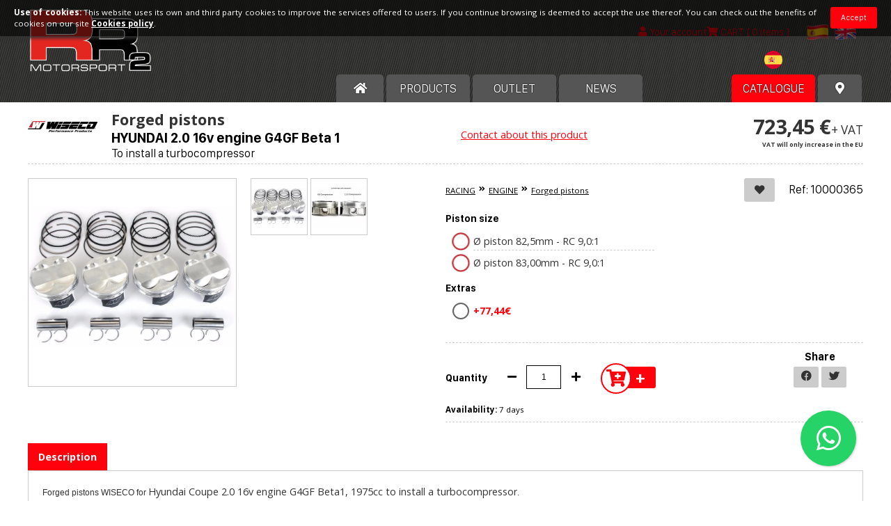

--- FILE ---
content_type: text/html; charset=UTF-8
request_url: https://racingfuel.es/forged-pistons-hyundai-20-16v-engine-g4gf-beta-1-to-install-a-turbocompressor?lang=en
body_size: 10460
content:
<!DOCTYPE HTML>
<html lang="en">
<head>
	<meta http-equiv="Content-Type" content="text/html; charset=utf-8"/>


	<link rel="apple-touch-icon" sizes="180x180" href="/apple-touch-icon.png?v=1"/>
	<link rel="icon" type="image/png" sizes="32x32" href="/favicon-32x32.png?v=1"/>
	<link rel="icon" type="image/png" sizes="16x16" href="/favicon-16x16.png?v=1"/>
	<link rel="manifest" href="/site.webmanifest"/>
	<meta name="msapplication-TileColor" content="#da532c"/>
	<meta name="theme-color" content="#ffffff"/>
    <link type="text/css" rel="stylesheet" href="https://racingfuel.es/assets/bootstrap/bootstrap.min.css" media="all"/>

    <script type="text/javascript" src="https://racingfuel.es/assets/bootstrap/bootstrap.bundle.min.js"></script>
    <link href="https://fonts.googleapis.com/css2?family=Open+Sans:ital,wght@0,300;0,400;0,700;1,400&display=swap" rel="stylesheet"/>

	<link type="text/css" rel="stylesheet" href="https://racingfuel.es/assets/fontawesome/css/all.css?v=2" media="all"/>
	<link type="text/css" rel="stylesheet" href="https://racingfuel.es/css/styles.css?v=1769309473" media="all"/>
	<link type="text/css" rel="stylesheet" href="https://racingfuel.es/css/updwOverlay.css?v=1769309473" media="all"/>
	<link type="text/css" rel="stylesheet" href="https://racingfuel.es/assets/select2/css/select2.min.css"/>

	<!-- Global site tag (gtag.js) - Google Analytics -->
<script async src="https://www.googletagmanager.com/gtag/js?id=UA-115319078-1"></script>
<script>
  window.dataLayer = window.dataLayer || [];
  function gtag(){dataLayer.push(arguments);}
  gtag('js', new Date());

  gtag('config', 'UA-115319078-1');
</script>

	<script type="text/javascript" src="//ajax.googleapis.com/ajax/libs/jquery/1.11.2/jquery.min.js"></script>


	<link rel="stylesheet" type="text/css" href="https://racingfuel.es/assets/slick/slick.css"/>
	<link rel="stylesheet" type="text/css" href="https://racingfuel.es/assets/slick/slick-theme.css"/>
	<script type="text/javascript" src="https://racingfuel.es/assets/slick/slick.min.js"></script>

	<script type="text/javascript" src="https://racingfuel.es/assets/jquery.easing.1.3.js"></script>

	<script type="text/javascript" src="https://racingfuel.es/assets/inputNumber.js"></script>


	<script type="text/javascript" src="https://racingfuel.es/assets/select2/js/select2.min.js"></script>

	<link rel="stylesheet" href="https://racingfuel.es/assets/prettyPhoto/css/prettyPhoto.css" type="text/css" media="screen" charset="utf-8"/>
	<script src="https://racingfuel.es/assets/prettyPhoto/js/jquery.prettyPhoto.js" type="text/javascript"></script>

	<script type="text/javascript" src="https://racingfuel.es/assets/serialize.js"></script>

	<script type="text/javascript" src="https://racingfuel.es/js/updwOverlay.js?v=1769309473"></script>

	<script type="text/javascript" src="https://racingfuel.es/assets/jquery.mobile-events.min.js"></script>

	<script type="text/javascript" src="https://racingfuel.es/js/scripts.js?v=1769309473"></script>
	<script type="text/javascript" src="https://racingfuel.es/cart/carrito.js?v=1769309473"></script>

	<script type="text/javascript" src="https://racingfuel.es/cookies/cookies.js?v=1769309473"></script>

    <link href="https://racingfuel.es/assets/flagstrap/dist/css/flags.css" rel="stylesheet">
    <script src="https://racingfuel.es/assets/flagstrap/dist/js/jquery.flagstrap.js"></script>

	<meta name="viewport" content="width=device-width">


	<script type="text/javascript">
		window.fbAsyncInit = function () {
			FB.init({
				appId: '553293128143603',
				xfbml: true,
				version: 'v2.10'
			});
			FB.AppEvents.logPageView();
		};

		(function (d, s, id) {
			var js, fjs = d.getElementsByTagName(s)[0];
			if (d.getElementById(id)) {
				return;
			}
			js = d.createElement(s);
			js.id = id;
			js.src = "//connect.facebook.net/es_ES/sdk.js";
			fjs.parentNode.insertBefore(js, fjs);
		}(document, 'script', 'facebook-jssdk'));
	</script>



<title>Forged pistons for Hyundai Coupe 4GGF  - RR2 Motorsport especialistas en recambios y combustibles de competición</title>

<meta name="title" content="Forged pistons for Hyundai Coupe 4GGF "/>
<meta name="keywords" content="forged pistons HYUNDAI coupe turbo, competition pistons HYUNDAI coupe turbo, high performance pistons HYUNDAI coupe turbo, motorsport pistons HYUNDAI coupe turbo  "/>
<meta name="description" content="Forged pistones to install on Hyundai coupe 2.0 16v engine type beta "/>

<meta property="og:title" content="Forged pistons for Hyundai Coupe 4GGF "/>
<meta property="og:type" content="website"/>
<meta property="og:url" content="https://racingfuel.es/"/>
<meta property="og:image" content="https://racingfuel.es/images/productos/b_add-629-1588085436.webp"/>
<meta property="og:site_name" content="RR2 Motorsport"/>
<meta property="og:description" content="Forged pistones to install on Hyundai coupe 2.0 16v engine type beta "/>

<script type="text/javascript">
	$(function () {

		var IVA = '<span class="iva">' + $('.iva').html() + '</span>';

		if ($('.dist-price').length > 0) {
			var tuPrecio = '<div><span class="dist-price">' + $('.dist-price').html() + '</span></div>';
		}

		$('#var').on('change', function () {

			var precioDistHTML = '';

			var precio1 = parseFloat($(this).parents('.btninp-cont').find('.selected').data('precio1'));
			var precio2 = parseFloat($(this).parents('.btninp-cont').find('.selected').data('precio2'));

			if (precio1 == 0) {

				$('.prod-price').html('');
				$('.add-cart').hide();

			} else {

				var precioDist = parseFloat($(this).parents('.btninp-cont').find('.selected').data('precio_dist'));

				if (typeof precioDist !== 'undefined' && typeof tuPrecio !== 'undefined') {
					var obj = $(tuPrecio);
					obj.find('.dist-price-num').html(comma(precioDist.toFixed(2)) + ' €');
					precioDistHTML = obj.html() + IVA;
				}

				$('.prod-price').html('' +

					((precio2 > 0 && precio2 < precio1) ? '<span class="tachado">' + comma(precio1.toFixed(2)) + ' €</span>' + comma(precio2.toFixed(2)) + ' €' : comma(precio1.toFixed(2)) + ' €') +
					IVA +
					precioDistHTML +
					'');
				$('.add-cart').show();

			}

		});

		$('.consulta').on('click', function (e) {
			e.preventDefault();

			showOverlay({id: $(this).data('id')}, 'window_consulta.php');

		});

	});
</script>

</head>

<body id="producto">


<div class="pagina">

	
<header>

	
	<div class="cont">

					<h2 id="logo"><a href="https://racingfuel.es/"><img src="https://racingfuel.es/images/logo.webp" alt="RR2 MOTORSPORT, SL "/></a></h2>
		
		<div class="header-top">

			<div id="languages">

				
				<span><a href="pistones-forjados-hyundai-20-16v-motor-g4gf-beta-1-para-instalar-turbocompresor?lang=es"><img src="https://racingfuel.es/images/langs/lang-es.webp" alt="Español"/></a></span>
				<span class="is-lang"><a href="forged-pistons-hyundai-20-16v-engine-g4gf-beta-1-to-install-a-turbocompressor?lang=en"><img src="https://racingfuel.es/images/langs/lang-en.webp" alt="English"/></a></span>
			</div>

			<div class="search-mini mob">

				<a href="#" id="open-search">

					<i id="cart-icon" class="fas fa-search"></i>

				</a>

			</div>


			
				<div class="login-mini">

					<a href="https://racingfuel.es/login-sign-up">

						<i id="login-icon" class="fa fa-user"></i>

						<span id="login-title">Your account</span>

					</a>

				</div>

			

			
				<div class="cart-mini desp-parent">

					<a href="#" class="desplega">

						<i id="cart-icon" class="fa fa-shopping-cart"></i>

						<!-- <img src="images/shopping.png" alt="cesta de la compra" id="cart-icon" /> -->

						<span id="cart-title">CART</span>

						<span class="cart-cuantos">[
                    0 items                ]</span>

					</a>

					<div class="desplegable cart-list" data-singular="item" data-plural="items">
						<ul>
	
		<li><p>Empty cart</p></li>

	</ul>					</div>

				</div>
			


		</div>

		<div class="header-bottom">
            <div class="row ">
                <div id="country" class="offset-sm-9 col-sm-3 col-xs-4 offset-xs-4 float-end">
                    

                    <select  id="countries" style="border: 1px solid #fff;background-color: transparent;">
                                                    <option value="AF" data-id="1" style=""  >Afghanistan</option>
                                                        <option value="AL" data-id="2" style=""  >Albania</option>
                                                        <option value="DZ" data-id="3" style=""  >Algeria</option>
                                                        <option value="DS" data-id="4" style=""  >American Samoa</option>
                                                        <option value="AD" data-id="5" style=""  >Andorra</option>
                                                        <option value="AO" data-id="6" style=""  >Angola</option>
                                                        <option value="AI" data-id="7" style=""  >Anguilla</option>
                                                        <option value="AQ" data-id="8" style=""  >Antarctica</option>
                                                        <option value="AG" data-id="9" style=""  >Antigua and Barbuda</option>
                                                        <option value="AR" data-id="10" style=""  >Argentina</option>
                                                        <option value="AM" data-id="11" style=""  >Armenia</option>
                                                        <option value="AW" data-id="12" style=""  >Aruba</option>
                                                        <option value="AU" data-id="13" style=""  >Australia</option>
                                                        <option value="AT" data-id="14" style=""  >Austria</option>
                                                        <option value="AZ" data-id="15" style=""  >Azerbaijan</option>
                                                        <option value="BS" data-id="16" style=""  >Bahamas</option>
                                                        <option value="BH" data-id="17" style=""  >Bahrain</option>
                                                        <option value="BD" data-id="18" style=""  >Bangladesh</option>
                                                        <option value="BB" data-id="19" style=""  >Barbados</option>
                                                        <option value="BY" data-id="20" style=""  >Belarus</option>
                                                        <option value="BE" data-id="21" style=""  >Belgium</option>
                                                        <option value="BZ" data-id="22" style=""  >Belize</option>
                                                        <option value="BJ" data-id="23" style=""  >Benin</option>
                                                        <option value="BM" data-id="24" style=""  >Bermuda</option>
                                                        <option value="BT" data-id="25" style=""  >Bhutan</option>
                                                        <option value="BO" data-id="26" style=""  >Bolivia</option>
                                                        <option value="BA" data-id="27" style=""  >Bosnia and Herzegovina</option>
                                                        <option value="BW" data-id="28" style=""  >Botswana</option>
                                                        <option value="BV" data-id="29" style=""  >Bouvet Island</option>
                                                        <option value="BR" data-id="30" style=""  >Brazil</option>
                                                        <option value="IO" data-id="31" style=""  >British Indian Ocean Territory</option>
                                                        <option value="BN" data-id="32" style=""  >Brunei Darussalam</option>
                                                        <option value="BG" data-id="33" style=""  >Bulgaria</option>
                                                        <option value="BF" data-id="34" style=""  >Burkina Faso</option>
                                                        <option value="BI" data-id="35" style=""  >Burundi</option>
                                                        <option value="KH" data-id="36" style=""  >Cambodia</option>
                                                        <option value="CM" data-id="37" style=""  >Cameroon</option>
                                                        <option value="CA" data-id="38" style=""  >Canada</option>
                                                        <option value="CV" data-id="39" style=""  >Cape Verde</option>
                                                        <option value="KY" data-id="40" style=""  >Cayman Islands</option>
                                                        <option value="CF" data-id="41" style=""  >Central African Republic</option>
                                                        <option value="TD" data-id="42" style=""  >Chad</option>
                                                        <option value="CL" data-id="43" style=""  >Chile</option>
                                                        <option value="CN" data-id="44" style=""  >China</option>
                                                        <option value="CX" data-id="45" style=""  >Christmas Island</option>
                                                        <option value="CC" data-id="46" style=""  >Cocos (Keeling) Islands</option>
                                                        <option value="CO" data-id="47" style=""  >Colombia</option>
                                                        <option value="KM" data-id="48" style=""  >Comoros</option>
                                                        <option value="CG" data-id="49" style=""  >Congo</option>
                                                        <option value="CK" data-id="50" style=""  >Cook Islands</option>
                                                        <option value="CR" data-id="51" style=""  >Costa Rica</option>
                                                        <option value="HR" data-id="52" style=""  >Croatia (Hrvatska)</option>
                                                        <option value="CU" data-id="53" style=""  >Cuba</option>
                                                        <option value="CY" data-id="54" style=""  >Cyprus</option>
                                                        <option value="CZ" data-id="55" style=""  >Czech Republic</option>
                                                        <option value="DK" data-id="56" style=""  >Denmark</option>
                                                        <option value="DJ" data-id="57" style=""  >Djibouti</option>
                                                        <option value="DM" data-id="58" style=""  >Dominica</option>
                                                        <option value="DO" data-id="59" style=""  >Dominican Republic</option>
                                                        <option value="TP" data-id="60" style=""  >East Timor</option>
                                                        <option value="EC" data-id="61" style=""  >Ecuador</option>
                                                        <option value="EG" data-id="62" style=""  >Egypt</option>
                                                        <option value="SV" data-id="63" style=""  >El Salvador</option>
                                                        <option value="GQ" data-id="64" style=""  >Equatorial Guinea</option>
                                                        <option value="ER" data-id="65" style=""  >Eritrea</option>
                                                        <option value="EE" data-id="66" style=""  >Estonia</option>
                                                        <option value="ET" data-id="67" style=""  >Ethiopia</option>
                                                        <option value="FK" data-id="68" style=""  >Falkland Islands (Malvinas)</option>
                                                        <option value="FO" data-id="69" style=""  >Faroe Islands</option>
                                                        <option value="FJ" data-id="70" style=""  >Fiji</option>
                                                        <option value="FI" data-id="71" style=""  >Finland</option>
                                                        <option value="FR" data-id="72" style=""  >France</option>
                                                        <option value="FX" data-id="73" style=""  >France, Metropolitan</option>
                                                        <option value="GF" data-id="74" style=""  >French Guiana</option>
                                                        <option value="PF" data-id="75" style=""  >French Polynesia</option>
                                                        <option value="TF" data-id="76" style=""  >French Southern Territories</option>
                                                        <option value="GA" data-id="77" style=""  >Gabon</option>
                                                        <option value="GM" data-id="78" style=""  >Gambia</option>
                                                        <option value="GE" data-id="79" style=""  >Georgia</option>
                                                        <option value="DE" data-id="80" style=""  >Germany</option>
                                                        <option value="GH" data-id="81" style=""  >Ghana</option>
                                                        <option value="GI" data-id="82" style=""  >Gibraltar</option>
                                                        <option value="GK" data-id="83" style=""  >Guernsey</option>
                                                        <option value="GR" data-id="84" style=""  >Greece</option>
                                                        <option value="GL" data-id="85" style=""  >Greenland</option>
                                                        <option value="GD" data-id="86" style=""  >Grenada</option>
                                                        <option value="GP" data-id="87" style=""  >Guadeloupe</option>
                                                        <option value="GU" data-id="88" style=""  >Guam</option>
                                                        <option value="GT" data-id="89" style=""  >Guatemala</option>
                                                        <option value="GN" data-id="90" style=""  >Guinea</option>
                                                        <option value="GW" data-id="91" style=""  >Guinea-Bissau</option>
                                                        <option value="GY" data-id="92" style=""  >Guyana</option>
                                                        <option value="HT" data-id="93" style=""  >Haiti</option>
                                                        <option value="HM" data-id="94" style=""  >Heard and Mc Donald Islands</option>
                                                        <option value="HN" data-id="95" style=""  >Honduras</option>
                                                        <option value="HK" data-id="96" style=""  >Hong Kong</option>
                                                        <option value="HU" data-id="97" style=""  >Hungary</option>
                                                        <option value="IS" data-id="98" style=""  >Iceland</option>
                                                        <option value="IN" data-id="99" style=""  >India</option>
                                                        <option value="IM" data-id="100" style=""  >Isle of Man</option>
                                                        <option value="ID" data-id="101" style=""  >Indonesia</option>
                                                        <option value="IR" data-id="102" style=""  >Iran (Islamic Republic of)</option>
                                                        <option value="IQ" data-id="103" style=""  >Iraq</option>
                                                        <option value="IE" data-id="104" style=""  >Ireland</option>
                                                        <option value="IL" data-id="105" style=""  >Israel</option>
                                                        <option value="IT" data-id="106" style=""  >Italy</option>
                                                        <option value="CI" data-id="107" style=""  >Ivory Coast</option>
                                                        <option value="JE" data-id="108" style=""  >Jersey</option>
                                                        <option value="JM" data-id="109" style=""  >Jamaica</option>
                                                        <option value="JP" data-id="110" style=""  >Japan</option>
                                                        <option value="JO" data-id="111" style=""  >Jordan</option>
                                                        <option value="KZ" data-id="112" style=""  >Kazakhstan</option>
                                                        <option value="KE" data-id="113" style=""  >Kenya</option>
                                                        <option value="KI" data-id="114" style=""  >Kiribati</option>
                                                        <option value="KP" data-id="115" style=""  >Korea, Democratic People's Republic of</option>
                                                        <option value="KR" data-id="116" style=""  >Korea, Republic of</option>
                                                        <option value="XK" data-id="117" style=""  >Kosovo</option>
                                                        <option value="KW" data-id="118" style=""  >Kuwait</option>
                                                        <option value="KG" data-id="119" style=""  >Kyrgyzstan</option>
                                                        <option value="LA" data-id="120" style=""  >Lao People's Democratic Republic</option>
                                                        <option value="LV" data-id="121" style=""  >Latvia</option>
                                                        <option value="LB" data-id="122" style=""  >Lebanon</option>
                                                        <option value="LS" data-id="123" style=""  >Lesotho</option>
                                                        <option value="LR" data-id="124" style=""  >Liberia</option>
                                                        <option value="LY" data-id="125" style=""  >Libyan Arab Jamahiriya</option>
                                                        <option value="LI" data-id="126" style=""  >Liechtenstein</option>
                                                        <option value="LT" data-id="127" style=""  >Lithuania</option>
                                                        <option value="LU" data-id="128" style=""  >Luxembourg</option>
                                                        <option value="MO" data-id="129" style=""  >Macau</option>
                                                        <option value="MK" data-id="130" style=""  >Macedonia</option>
                                                        <option value="MG" data-id="131" style=""  >Madagascar</option>
                                                        <option value="MW" data-id="132" style=""  >Malawi</option>
                                                        <option value="MY" data-id="133" style=""  >Malaysia</option>
                                                        <option value="MV" data-id="134" style=""  >Maldives</option>
                                                        <option value="ML" data-id="135" style=""  >Mali</option>
                                                        <option value="MT" data-id="136" style=""  >Malta</option>
                                                        <option value="MH" data-id="137" style=""  >Marshall Islands</option>
                                                        <option value="MQ" data-id="138" style=""  >Martinique</option>
                                                        <option value="MR" data-id="139" style=""  >Mauritania</option>
                                                        <option value="MU" data-id="140" style=""  >Mauritius</option>
                                                        <option value="TY" data-id="141" style=""  >Mayotte</option>
                                                        <option value="MX" data-id="142" style=""  >Mexico</option>
                                                        <option value="FM" data-id="143" style=""  >Micronesia, Federated States of</option>
                                                        <option value="MD" data-id="144" style=""  >Moldova, Republic of</option>
                                                        <option value="MC" data-id="145" style=""  >Monaco</option>
                                                        <option value="MN" data-id="146" style=""  >Mongolia</option>
                                                        <option value="ME" data-id="147" style=""  >Montenegro</option>
                                                        <option value="MS" data-id="148" style=""  >Montserrat</option>
                                                        <option value="MA" data-id="149" style=""  >Morocco</option>
                                                        <option value="MZ" data-id="150" style=""  >Mozambique</option>
                                                        <option value="MM" data-id="151" style=""  >Myanmar</option>
                                                        <option value="NA" data-id="152" style=""  >Namibia</option>
                                                        <option value="NR" data-id="153" style=""  >Nauru</option>
                                                        <option value="NP" data-id="154" style=""  >Nepal</option>
                                                        <option value="NL" data-id="155" style=""  >Netherlands</option>
                                                        <option value="AN" data-id="156" style=""  >Netherlands Antilles</option>
                                                        <option value="NC" data-id="157" style=""  >New Caledonia</option>
                                                        <option value="NZ" data-id="158" style=""  >New Zealand</option>
                                                        <option value="NI" data-id="159" style=""  >Nicaragua</option>
                                                        <option value="NE" data-id="160" style=""  >Niger</option>
                                                        <option value="NG" data-id="161" style=""  >Nigeria</option>
                                                        <option value="NU" data-id="162" style=""  >Niue</option>
                                                        <option value="NF" data-id="163" style=""  >Norfolk Island</option>
                                                        <option value="MP" data-id="164" style=""  >Northern Mariana Islands</option>
                                                        <option value="NO" data-id="165" style=""  >Norway</option>
                                                        <option value="OM" data-id="166" style=""  >Oman</option>
                                                        <option value="PK" data-id="167" style=""  >Pakistan</option>
                                                        <option value="PW" data-id="168" style=""  >Palau</option>
                                                        <option value="PS" data-id="169" style=""  >Palestine</option>
                                                        <option value="PA" data-id="170" style=""  >Panama</option>
                                                        <option value="PG" data-id="171" style=""  >Papua New Guinea</option>
                                                        <option value="PY" data-id="172" style=""  >Paraguay</option>
                                                        <option value="PE" data-id="173" style=""  >Peru</option>
                                                        <option value="PH" data-id="174" style=""  >Philippines</option>
                                                        <option value="PN" data-id="175" style=""  >Pitcairn</option>
                                                        <option value="PL" data-id="176" style=""  >Poland</option>
                                                        <option value="PT" data-id="177" style=""  >Portugal</option>
                                                        <option value="PR" data-id="178" style=""  >Puerto Rico</option>
                                                        <option value="QA" data-id="179" style=""  >Qatar</option>
                                                        <option value="RE" data-id="180" style=""  >Reunion</option>
                                                        <option value="RO" data-id="181" style=""  >Romania</option>
                                                        <option value="RU" data-id="182" style=""  >Russian Federation</option>
                                                        <option value="RW" data-id="183" style=""  >Rwanda</option>
                                                        <option value="KN" data-id="184" style=""  >Saint Kitts and Nevis</option>
                                                        <option value="LC" data-id="185" style=""  >Saint Lucia</option>
                                                        <option value="VC" data-id="186" style=""  >Saint Vincent and the Grenadines</option>
                                                        <option value="WS" data-id="187" style=""  >Samoa</option>
                                                        <option value="SM" data-id="188" style=""  >San Marino</option>
                                                        <option value="ST" data-id="189" style=""  >Sao Tome and Principe</option>
                                                        <option value="SA" data-id="190" style=""  >Saudi Arabia</option>
                                                        <option value="SN" data-id="191" style=""  >Senegal</option>
                                                        <option value="RS" data-id="192" style=""  >Serbia</option>
                                                        <option value="SC" data-id="193" style=""  >Seychelles</option>
                                                        <option value="SL" data-id="194" style=""  >Sierra Leone</option>
                                                        <option value="SG" data-id="195" style=""  >Singapore</option>
                                                        <option value="SK" data-id="196" style=""  >Slovakia</option>
                                                        <option value="SI" data-id="197" style=""  >Slovenia</option>
                                                        <option value="SB" data-id="198" style=""  >Solomon Islands</option>
                                                        <option value="SO" data-id="199" style=""  >Somalia</option>
                                                        <option value="ZA" data-id="200" style=""  >South Africa</option>
                                                        <option value="GS" data-id="201" style=""  >South Georgia South Sandwich Islands</option>
                                                        <option value="ES" data-id="202" style=" color:#FFF !important"  selected >Spain</option>
                                                        <option value="LK" data-id="203" style=""  >Sri Lanka</option>
                                                        <option value="SH" data-id="204" style=""  >St. Helena</option>
                                                        <option value="PM" data-id="205" style=""  >St. Pierre and Miquelon</option>
                                                        <option value="SD" data-id="206" style=""  >Sudan</option>
                                                        <option value="SR" data-id="207" style=""  >Suriname</option>
                                                        <option value="SJ" data-id="208" style=""  >Svalbard and Jan Mayen Islands</option>
                                                        <option value="SZ" data-id="209" style=""  >Swaziland</option>
                                                        <option value="SE" data-id="210" style=""  >Sweden</option>
                                                        <option value="CH" data-id="211" style=""  >Switzerland</option>
                                                        <option value="SY" data-id="212" style=""  >Syrian Arab Republic</option>
                                                        <option value="TW" data-id="213" style=""  >Taiwan</option>
                                                        <option value="TJ" data-id="214" style=""  >Tajikistan</option>
                                                        <option value="TZ" data-id="215" style=""  >Tanzania, United Republic of</option>
                                                        <option value="TH" data-id="216" style=""  >Thailand</option>
                                                        <option value="TG" data-id="217" style=""  >Togo</option>
                                                        <option value="TK" data-id="218" style=""  >Tokelau</option>
                                                        <option value="TO" data-id="219" style=""  >Tonga</option>
                                                        <option value="TT" data-id="220" style=""  >Trinidad and Tobago</option>
                                                        <option value="TN" data-id="221" style=""  >Tunisia</option>
                                                        <option value="TR" data-id="222" style=""  >Turkey</option>
                                                        <option value="TM" data-id="223" style=""  >Turkmenistan</option>
                                                        <option value="TC" data-id="224" style=""  >Turks and Caicos Islands</option>
                                                        <option value="TV" data-id="225" style=""  >Tuvalu</option>
                                                        <option value="UG" data-id="226" style=""  >Uganda</option>
                                                        <option value="UA" data-id="227" style=""  >Ukraine</option>
                                                        <option value="AE" data-id="228" style=""  >United Arab Emirates</option>
                                                        <option value="GB" data-id="229" style=""  >United Kingdom</option>
                                                        <option value="US" data-id="230" style=""  >United States</option>
                                                        <option value="UM" data-id="231" style=""  >United States minor outlying islands</option>
                                                        <option value="UY" data-id="232" style=""  >Uruguay</option>
                                                        <option value="UZ" data-id="233" style=""  >Uzbekistan</option>
                                                        <option value="VU" data-id="234" style=""  >Vanuatu</option>
                                                        <option value="VA" data-id="235" style=""  >Vatican City State</option>
                                                        <option value="VE" data-id="236" style=""  >Venezuela</option>
                                                        <option value="VN" data-id="237" style=""  >Vietnam</option>
                                                        <option value="VG" data-id="238" style=""  >Virgin Islands (British)</option>
                                                        <option value="VI" data-id="239" style=""  >Virgin Islands (U.S.)</option>
                                                        <option value="WF" data-id="240" style=""  >Wallis and Futuna Islands</option>
                                                        <option value="EH" data-id="241" style=""  >Western Sahara</option>
                                                        <option value="YE" data-id="242" style=""  >Yemen</option>
                                                        <option value="YU" data-id="243" style=""  >Yugoslavia</option>
                                                        <option value="ZR" data-id="244" style=""  >Zaire</option>
                                                        <option value="ZM" data-id="245" style=""  >Zambia</option>
                                                        <option value="ZW" data-id="246" style=""  >Zimbabwe</option>
                            
                    </select>


                    <script>
                        function format(item) {
                            if (!item.id) {
                                return item.text;
                            }
                            var countryUrl = "https://hatscripts.github.io/circle-flags/flags/";
                            var url = countryUrl;
                            var img = $("<img>", {
                                class: "img-flag",
                                width: 26,
                                src: url + item.element.value.toLowerCase() + ".svg"
                            });
                            var span = $("<span>", {
                                text: " " + item.text
                            });
                            span.prepend(img);
                            return span;
                        }

                        $(document).ready(function() {
                            $("#countries").select2({
                                theme: "themes-dark",
                                templateResult: function(item) {
                                    return format(item);
                                },
                                templateSelection: function(item) {
                                    return format(item);
                                },
                            });
                            $('#countries').on('change', function() {
                                var idCountry = $("#countries option:selected").data('id');
                                $.ajax({
                                    type: "GET",
                                    dataType: "json",
                                    url: "funciones/CountrySelect.php?countryId=" + idCountry,
                                }).done(function (res) {
                                    if(res === true){
                                        location.reload();
                                    }
                                });
                            })
                        });

                    </script>
                </div>
            </div>

			<nav id="menu">
				<ul class="screen">

					<li class="screen home-li">
						<a href="https://racingfuel.es/">
							<i class="fa fa-home"></i>
						</a>
					</li>

										<li>
						<a href="https://racingfuel.es/products">
							Products						</a>
					</li>

										<li class="outlet">
						<a href="https://racingfuel.es/products/find/outlet/1">
							OUTLET						</a>
					</li>

										<li class="noticias">
						<a href="https://racingfuel.es/news">
							News						</a>
					</li>

										<li class="noticias">
						<a href="https://racingfuel.es/url-n69">
													</a>
					</li>

					<li class="red-item">
						<a href="https://racingfuel.es/catalogo/">
							Catalogue						</a>
					</li>

					<!-- CATÁLOGO -->
					
					<!-- FIN CATÁLOGO -->

					
										<li class="distribuidores-nav">
						<a href="https://racingfuel.es/rr2-motorsport-authorized-centers">
							<i class="fas fa-map-marker-alt"></i>
						</a>
					</li>

				</ul>

				<ul class="second-menu mob">

										<li>
						<a href="https://racingfuel.es/products">
							Products						</a>
					</li>

										<li class="outlet">
						<a href="https://racingfuel.es/products/find/outlet/1">
							OUTLET						</a>
					</li>

										<li class="noticias">
						<a href="https://racingfuel.es/news">
							News						</a>
					</li>

										<li class="noticias">
						<a href="https://racingfuel.es/url-n69">
													</a>
					</li>

					<li class="red-item">
						<a href="https://racingfuel.es/catalogo/">
							Catalogue						</a>
					</li>

					<!-- CATÁLOGO -->
										<!-- FIN CATÁLOGO -->

					
										<li class="distribuidores-nav">
						<a href="https://racingfuel.es/rr2-motorsport-authorized-centers">
							<i class="fas fa-map-marker-alt"></i>
						</a>
					</li>
				</ul>

				<div class="clear"></div>
			</nav>

		</div>

		<div id="menu-fixed">

			<a href="./"><img class="top-menu-logo" src="https://racingfuel.es/images/logo_mob.webp" alt="RR2 Motorsport"/></a>

			<span id="menu-tit"></span>

			<div class="select-menu">
				<a href="#" class="fa-stack fa-lg">
					<i class="fa fa-bars fa-stack-1x open-icon"></i>
					<i class="fa fa-times fa-stack-1x close-icon"></i>
				</a>
			</div>

			<nav class="menu">

				<a href="./"><img class="menu-logo" src="https://racingfuel.es/images/logo_black.webp" alt="RR2 Motorsport"/></a>

				<ul>
					<li>
						<a href="https://racingfuel.es/">
							HOME
						</a>
					</li>

										<li>
						<a href="https://racingfuel.es/products">
							Products						</a>
					</li>


										<li class="outlet">
						<a href="https://racingfuel.es/products/find/outlet/1">
							OUTLET						</a>
					</li>


					<li class="red-item">
						<a href="https://racingfuel.es/catalogo/">
							Catalogue						</a>
					</li>
					
					<!-- CATÁLOGO -->
										<!-- FIN CATÁLOGO -->

										<li>
						<a href="https://racingfuel.es/news">
							News						</a>
					</li>

										<li class="noticias">
						<a href="https://racingfuel.es/url-n69">
													</a>
					</li>

				</ul>

				<div class="languages">

					
					<span><a href="pistones-forjados-hyundai-20-16v-motor-g4gf-beta-1-para-instalar-turbocompresor?lang=es"><img src="https://racingfuel.es/images/langs/lang-es.webp" alt="Español"/></a></span>
					<span class="is-lang"><a href="forged-pistons-hyundai-20-16v-engine-g4gf-beta-1-to-install-a-turbocompressor?lang=en"><img src="https://racingfuel.es/images/langs/lang-en.webp" alt="English"/></a></span>
				</div>

			</nav>


		</div>

		<div class="clear"></div>

	</div>

</header>
	<section id="content" class="cont">

		<article class="page product">

			
			<div class="page-text">

				
				<div class="prod product-cont">

					<div class="prod-title">

														<div class="prod-logo-cont">
									<img src="https://racingfuel.es/images/productos/logos/s-365-1587825831.webp" alt="" class="prod-logo"/>
								</div>
							
						<div class="title-texts">
															<span class="prod-cat-name">Forged pistons</span>
							
															<h1 class="page-tit title-like"><span>HYUNDAI 2.0 16v engine G4GF Beta 1</span></h1>
																	<h2 class="subtitulo">To install a turbocompressor</h2>
																					</div>

						
						<a href="#" data-id="365" class="consulta">Contact about this product</a>

													<div class="prod-price-cont">

								<p class="prod-price">
																			723,45 €<span class="iva">+ VAT</span>
                                <div class="iva-solo-eu" > VAT will only increase in the EU</div>


										
																	</p>

							</div>
						
					</div>

					<div class="breadcrumb mob">

						<a href="racing">RACING </a><i class="fas fa-angle-double-right"></i><a href="engine">ENGINE</a><i class="fas fa-angle-double-right"></i><a href="forged-pistons">Forged pistons</a>
					</div>

					
						<div class="prod-img-cont">

							<div class="prod-slider">
																	<div class="prod-slide">
										<a class="big" rel="prettyPhoto" href="images/productos/b_add-629-1588085436.webp">
											<img src="https://racingfuel.es/images/productos/b_add-629-1588085436.webp" alt=""/>
										</a>
									</div>
																	<div class="prod-slide">
										<a class="big" rel="prettyPhoto" href="images/productos/b_add-630-1588085438.webp">
											<img src="https://racingfuel.es/images/productos/b_add-630-1588085438.webp" alt=""/>
										</a>
									</div>
															</div>

															<div class="prod-thumbs-slider">
																			<div class="prod-thumb-slide" data-slide_ord="0">
											<img src="https://racingfuel.es/images/productos/s_add-629-1588085436.webp" alt=""/>
										</div>
																			<div class="prod-thumb-slide" data-slide_ord="1">
											<img src="https://racingfuel.es/images/productos/s_add-630-1588085438.webp" alt=""/>
										</div>
																	</div>
							
						</div>

					
					<div class="prod-to-cart">

						<div class="aux-line">

							<div class="breadcrumb screen">

								<a href="racing">RACING </a><i class="fas fa-angle-double-right"></i><a href="engine">ENGINE</a><i class="fas fa-angle-double-right"></i><a href="forged-pistons">Forged pistons</a>
							</div>


															<a href="#" class="button butt-i gray add-fav" data-id="365"><i class="fa fa-heart"></i></a>
							
							<h2 class="ref">Ref: 10000365</h2>

						</div>

						<div class="prod-row">

							<div class="prod-options-cont">

								
									

									<div class="opt-row product-options">
										<h3>Piston size</h3>

										
											<div class="group variaciones-btninp">

												<div class="btninp-cont unselected" data-ownclass="inp-var" data-multi="0">

													<input type="hidden" name="var" id="var" value="" class="btninp-inp"/>

													
														<div class="btninp inp-var" data-id="0" data-precio1="723.45" data-precio2="0">
															<i class="checked fas fa-check"></i>
															<span>Ø piston 82,5mm - RC 9,0:1</span>
														</div>

													
														<div class="btninp inp-var" data-id="1" data-precio1="723.45" data-precio2="0">
															<i class="checked fas fa-check"></i>
															<span>Ø piston 83,00mm - RC 9,0:1</span>
														</div>

													
												</div>

											</div>

																			</div>

								

								
									
								
									<div class="opt-row product-options">

										<h3>Extras</h3>

										<div class="group variaciones-btninp">

											<div class="btninp-cont" data-ownclass="inp-extras" data-multi="0">

												<input id="extras" type="hidden" name="extras" value="" class="btninp-inp"/>

												
													<div class="btninp inp-extras" data-id="0">
														<i class="checked fas fa-check"></i>
														<span>
																																	<em class="extra-price">+77,44€</em>
																																														</span>
													</div>

												
											</div>

										</div>

									</div>

								

							</div>

							<div class="clear"></div>

						</div>


						<div class="sep"></div>


													<div class="last-row">

								
									<div class="unities-div">

										<div class="unidades-row">
											<h3 class="screen">Quantity</h3>
											<h3 class="mob">Qty</h3>
											<input type="number" step="1" value="1" min="1" name="qt" class="qt"/>
										</div>

									</div>

									<div class="to-cart-div">
										<a href="#" class="button big-icon add-cart" data-id="365"><i class="fa fa-cart-plus"></i> +</a>
									</div>

								
								<div class="social-in">
									<h2>Share</h2>
									
									<a href="https://www.facebook.com/share.php?u=https%3A%2F%2Fracingfuel.es%2F" class="share-button fb" onClick="javascript:window.open(this.href,
      '', 'menubar=no,toolbar=no,resizable=yes,scrollbars=yes,height=600,width=600');return false;">
										<i class="fab fa-facebook"></i>
									</a>

									<a href="https://twitter.com/intent/tweet?text=+https%3A%2F%2Fracingfuel.es%2F+%28v%C3%ADa+%40%29" class="share-button tw" onClick="javascript:window.open(this.href,
      '', 'menubar=no,toolbar=no,resizable=yes,scrollbars=yes,height=600,width=600');return false;">
										<i class="fab fa-twitter"></i>
									</a>


								</div>


								<div class="disponibilidad-row">

									<strong>Availability: </strong><span>7 days</span>
								</div>

							</div>

							<div class="sep"></div>
						

					</div>

					<div class="clear"></div>


					<div class="tabs-cont">

													<div class="tab">
								<h2 class="tab-title">Description</h2>
								<div>
									<p><span style="color: rgb(51, 51, 51); font-family: Arial, Helvetica, sans-serif; font-size: 12px; background-color: rgb(255, 255, 255);">Forged pistons WISECO for </span><span background-color:="" font-size:="" style="color: rgb(51, 51, 51); font-family: sans-serif, Arial, Verdana, " trebuchet="">Hyundai Coupe 2.0 16v engine G4GF Beta1, 1975cc&nbsp;to install a&nbsp;turbocompressor</span><span style="color: rgb(51, 51, 51); background-color: rgb(255, 255, 255); font-size: 12px;"><font face="Arial, Helvetica, sans-serif">.</font></span><br />
<span background-color:="" font-size:="" style="color: rgb(51, 51, 51); font-family: sans-serif, Arial, Verdana, " trebuchet=""><span background-color:="" font-size:="" trebuchet="">&nbsp; &nbsp;Comp.Piston height: 31,00mm</span><br background-color:="" font-size:="" trebuchet="" />
<span background-color:="" font-size:="" trebuchet="">&nbsp; &nbsp;Compression relation: 9,0:1</span><br background-color:="" font-size:="" trebuchet="" />
<span background-color:="" font-size:="" trebuchet="">&nbsp; &nbsp;Ø Piston pin: 20mm</span></span></p>

<p><span style="color: rgb(51, 51, 51); font-family: Arial, Helvetica, sans-serif; font-size: 12px; background-color: rgb(255, 255, 255);">World renowned for our work building race winning pistons, Wiseco utilizes experience from a diverse background of the most sophisticated engines in such venues as Formula 1, Indy Racing League (IRL), NHRA Pro Stock, Moto GP, AMA Superbike, AMA Motocross and Supercross to design and manufacture the highest technology pistons available.</span></p>

<p><span style="color: rgb(51, 51, 51); font-family: Arial, Helvetica, sans-serif; font-size: 12px; background-color: rgb(255, 255, 255);">Extensive engineering goes into each Wiseco Automotive part to provide the maximum torque and horsepower ever driver wants. We offer Custom Pistons and Rotating Assemblies for a broad range of applications from the most popular Domestic models to Sport Compact, and Drag only use applications.&nbsp;</span></p>

<p><span style="font-family: Arial, Helvetica, sans-serif; font-size: 12px;">Our Sport Compact pistons are made from dedicated forgings produced in-house to give you a light weight piston with superior strength and optimal design. Being the multivalve piston technology leader, the line features specially designed valve pockets, complex dome and crown shapes, the steel nitride/napier xx rings and optimized skirt profiles. The pistons come standard with our ArmorGlide&reg; coating material for reduced friction and noise, freeing up horsepower.</span></p>

<p><font face="Arial, Helvetica, sans-serif"><span style="font-size: 12px;">The price is a for <strong>complet set </strong>and in all kits include, rings, pins, clip, sealing....etc.&nbsp;</span></font></p>
								</div>
							</div>
						

						
						
						
						
					</div>

				</div>


			</div>


		</article>

		
		
			<section id="idx-menu">

				<div class="idx-mini cuadro-w-4 cuadro-h-1 cuadro-t-5">

					<div class="idx-mini-tit">
						<h2>Related products</h2>
					</div>

					<div class="idx-mini-container">
						<div class="idx-mini-content">
							<div class="sl-cont">

								
			<article class="prod-mini product-cont">
			
			<div class="prod-mini-sl-help">
			
				<div class="prod-mini-sl-titles">
					<h3 class="cat-name">Motor oil</h3>
					<h2 class="prod-name"><span>HIGH VISCOSITY LUBRICANT </span></h2>
					<h3 class="prod-subname">Driven HVL </h3>
				</div>
				<div class="prod-mini-img-cont">
		
					<div class="prod-mini-img"><!--
					
						--><img src="https://racingfuel.es/images/productos/med-1751478053.webp" alt="HIGH VISCOSITY LUBRICANT " /><!--
					--></div>
				
					<div class="prod-mini-desc">
						<p class="prod-mini-price">23,66 €<span class="iva">+ VAT</span></p>
					</div>
				
				</div>
			
				<a href="motor-oil-high-viscosity-lubricant-driven-hvl" class="full"></a>
				</div>
			
			</article>
			<article class="prod-mini product-cont">
			
			<div class="prod-mini-sl-help">
			
				<div class="prod-mini-sl-titles">
					<h3 class="cat-name">Motor oil</h3>
					<h2 class="prod-name"><span>DRIVEN BR BREAK-IN </span></h2>
					<h3 class="prod-subname">Petroleum oil high zinc content </h3>
				</div>
				<div class="prod-mini-img-cont">
		
					<div class="prod-mini-img"><!--
					
						--><img src="https://racingfuel.es/images/productos/m_add-652-1588085452.webp" alt="DRIVEN BR BREAK-IN " /><!--
					--></div>
				
					<div class="prod-mini-desc">
						<p class="prod-mini-price">18,59 €<span class="iva">+ VAT</span></p>
					</div>
				
				</div>
			
				<a href="motor-oil-driven-br-break-in-petroleum-oil-high-zinc-content" class="full"></a>
				</div>
			
			</article>
			<article class="prod-mini product-cont">
			
			<div class="prod-mini-sl-help">
			
				<div class="prod-mini-sl-titles">
					<h3 class="cat-name">Motor oil</h3>
					<h2 class="prod-name"><span>DRIVEN GP1 10w30 - 10w40</span></h2>
					<h3 class="prod-subname">Racing synthetic motor oil </h3>
				</div>
				<div class="prod-mini-img-cont">
		
					<div class="prod-mini-img"><!--
					
						--><img src="https://racingfuel.es/images/productos/med-1591265042.webp" alt="DRIVEN GP1 10w30 - 10w40" /><!--
					--></div>
				
					<div class="prod-mini-desc">
						<p class="prod-mini-price">18,59 €<span class="iva">+ VAT</span></p>
					</div>
				
				</div>
			
				<a href="motor-oil-driven-gp1-10w30-10w40-racing-synthetic-motor-oil" class="full"></a>
				</div>
			
			</article>
							</div>
						</div>
					</div>

				</div>
			</section>

		
	</section>

	
<footer>

	<div class="foot-top">

		<div class="marcas-tit-cont">

			<div class="cont">

				<div class="social">
					<a href="https://www.facebook.com/RR2motorsport/" target="_blank" class="social-i"><i class="fab fa-facebook-f"></i></a><a href="https://twitter.com/RR2Motorsport" target="_blank" class="social-i"><i class="fab fa-twitter"></i></a><a href="#" target="_blank" class="social-i"><i class="fab fa-instagram"></i></a><a href="#" target="_blank" class="social-i"><i class="fas fa-play"></i></a>				</div>

									<h3>Our brands</h3>
				
			</div>

		</div>

					<div class="marcas-slider-cont">

				<div class="cont">

					<div class="marcas-slider">

						
								<article class="slide">
									<img src="https://racingfuel.es/images/footer/s-1-1588006394.webp" alt=""/>
								</article>

							
								<article class="slide">
									<img src="https://racingfuel.es/images/footer/s-2-1588006395.webp" alt=""/>
								</article>

							
								<article class="slide">
									<img src="https://racingfuel.es/images/footer/s-3-1588006396.webp" alt=""/>
								</article>

							
								<article class="slide">
									<img src="https://racingfuel.es/images/footer/s-4-1588006396.webp" alt=""/>
								</article>

							
								<article class="slide">
									<img src="https://racingfuel.es/images/footer/s-5-1588006397.webp" alt=""/>
								</article>

							
								<article class="slide">
									<img src="https://racingfuel.es/images/footer/s-7-1588006399.webp" alt=""/>
								</article>

							
								<article class="slide">
									<img src="https://racingfuel.es/images/footer/s-8-1588006400.webp" alt=""/>
								</article>

							
								<article class="slide">
									<img src="https://racingfuel.es/images/footer/s-9-1588006401.webp" alt=""/>
								</article>

							
								<article class="slide">
									<img src="https://racingfuel.es/images/footer/s-10-1588006401.webp" alt=""/>
								</article>

							
								<article class="slide">
									<img src="https://racingfuel.es/images/footer/s-11-1588006403.webp" alt=""/>
								</article>

							
								<article class="slide">
									<img src="https://racingfuel.es/images/footer/s-12-1588006404.webp" alt=""/>
								</article>

							
								<article class="slide">
									<img src="https://racingfuel.es/images/footer/s-13-1588006405.webp" alt=""/>
								</article>

							
								<article class="slide">
									<img src="https://racingfuel.es/images/footer/s-15-1588006407.webp" alt=""/>
								</article>

							
								<article class="slide">
									<img src="https://racingfuel.es/images/footer/s-16-1588006407.webp" alt=""/>
								</article>

							
								<article class="slide">
									<img src="https://racingfuel.es/images/footer/s-17-1588006408.webp" alt=""/>
								</article>

							
								<article class="slide">
									<img src="https://racingfuel.es/images/footer/s-18-1588006409.webp" alt=""/>
								</article>

							
								<article class="slide">
									<img src="https://racingfuel.es/images/footer/s-1641972857.webp" alt="Italian RP"/>
								</article>

							
								<article class="slide">
									<img src="https://racingfuel.es/images/footer/s-1662146694.webp" alt="KAAZ"/>
								</article>

							
					</div>

				</div>

			</div>
		
	</div>

	<div class="foot-bottom">

		<div class="cont">

			<div class="three-cont">

				<div class="three">

					<h3>BRAND INFO</h3>

					<ul class="links">


						<li><a href="https://racingfuel.es/about-us">About us</a></li><li><a href="https://racingfuel.es/our-history">Our History</a></li><li><a href="https://racingfuel.es/timetable">Timetable </a></li>
						<li><a href="#" class="open" data-url="contacto_pag.php">Contact us</a></li>


					</ul>

				</div>

				<div class="three">

					<h3>INFORMATION</h3>

					<ul class="links">

						<li><a href="https://racingfuel.es/legal-notice">Legal Notice</a></li><li><a href="https://racingfuel.es/terms-of-use-and-conditions">Terms of use and conditions</a></li><li><a href="https://racingfuel.es/cookies-policy">Cookies policy</a></li><li><a href="https://racingfuel.es/privacy-politicy">Privacy politicy</a></li><li><a href="https://racingfuel.es/returns">Returns</a></li>

					</ul>

				</div>

				<div class="three">

					<h3>PAYMENT METHODS</h3>

					<img src="https://racingfuel.es/images/logos_foot.webp" alt=""/>

				</div>

			</div>

			<div class="footer-buttons">

				
					<div class="foot-distribuidor">
						

						<a href="https://racingfuel.es/distributor-signup" class="button inv" id="alta-dist">Distribuitor SignUp</a>

					</div>

				

				<div class="foot-afiliado">

					
					<a href="https://racingfuel.es/url-n70" class="button inv" id="alta-aff"></a>

				</div>

			</div>

			<div class="foot-newsletter">

				<h3>Subscibe to our newsletter</h3>

				<div class="newsletter-form">
					<form action="#" method="post" id="newsletter-form">
						<fieldset>
							<div class="flex-div">
								<input class="newsletter-input" type="email" name="newsletter_mail" value="" placeholder="your email"/>
								<input class="newsletter-button button" type="submit" name="subscribe" value="Subscibe"/>
								<p>
									<input type="checkbox" name="condiciones" value="1" id="newsletter-conditions"/>
									<a href="terms-of-use-and-conditions">I have read and accept the terms and conditions of use.</a>
								</p>
							</div>
						</fieldset>
					</form>
				</div>

			</div>

		</div>

		<p class="foot-direc">
			<img src="https://racingfuel.es/images/globe.webp" alt="Globo"/> Worldwide Shippin		</p>

	</div>

			<a href="https://api.whatsapp.com/send?phone=+34628838486&text=https%3A%2F%2Fracingfuel.es%2Fforged-pistons-hyundai-20-16v-engine-g4gf-beta-1-to-install-a-turbocompressor%3Flang%3Den%0D%0A%0D%0A&" class="float">

			<i class="fab fa-whatsapp my-float"></i>

		</a>
	
</footer>
</div>

</body>
</html>

--- FILE ---
content_type: text/css
request_url: https://racingfuel.es/css/updwOverlay.css?v=1769309473
body_size: 72
content:
@charset "utf-8";
/* CSS Document */

#updw-overlay {
	width: 100vw;
	height: 100vh;
	overflow: hidden;
	background: rgba(0, 0, 0, 0.8);
	position: fixed;
	left: 0;
	top: 0;
	z-index: 50;
	display: flex;
	flex-flow: row nowrap;
	justify-content: center;
	align-items: center;
	backdrop-filter: blur(5px);
}

#updw-window {
	width: 95vw;
	max-height: 95vh;
	max-width: 800px;
	margin: auto;
	position: relative;
	text-align: left;
	display: flex;
	flex-flow: column nowrap;
	justify-content: flex-start;
	align-items: stretch;
}

#updw-content {
	overflow: auto;
	max-height: 100%;
	flex-grow: 1;
	box-sizing: border-box;
}

#updw-close {
	width: 36px;
	height: 36px;
	background: #4B4B4B;
	position: absolute;
	top: -18px;
	right: -18px;
	border: 2px solid #FFF;
	border-radius: 20px;
	line-height: 36px;
	color: #FFF;
	text-align: center;
	display: block;
	cursor: pointer;
	font-weight: bold;
}

.white {
	background-color: #fff;
}

--- FILE ---
content_type: application/javascript
request_url: https://racingfuel.es/js/scripts.js?v=1769309473
body_size: 5093
content:
// JavaScript Document
Number.prototype.formatMoney = function (c, d, t) {
	var n = this,
		c = isNaN(c = Math.abs(c)) ? 2 : c,
		d = d == undefined ? "," : d,
		t = t == undefined ? "." : t,
		s = n < 0 ? "-" : "",
		i = String(parseInt(n = Math.abs(Number(n) || 0).toFixed(c))),
		j = (j = i.length) > 3 ? j % 3 : 0;
	return s + (j ? i.substr(0, j) + t : "") + i.substr(j).replace(/(\d{3})(?=\d)/g, "$1" + t) + (c ? d + Math.abs(n - i).toFixed(c).slice(2) : "");
};


function comma(value) {

	var val = new Number(value);

	return val.formatMoney(2);

}

function promoSlider() {

	$('.promo-slider').slick({
		autoplay: true,
		autoplaySpeed: 10000,
		prevArrow: '<span class="prev"><i class="fa fa-chevron-left"></i></span>',
		nextArrow: '<span class="next"><i class="fa fa-chevron-right"></i></span>',
		dots: false
	});

}

$(function () {

	$('.slider').slick({
		autoplay: true,
		autoplaySpeed: 5000,
		prevArrow: '<span class="prev-arrow"><i class="fa fa-chevron-left"></i></span>',
		nextArrow: '<span class="next-arrow"><i class="fa fa-chevron-right"></i></span>',
		dots: true,
		fade: true
	});

	if ($('.sl-cont').length > 0) {

		$('.sl-cont').slick({
			prevArrow: '<span class="prev"><i class="fa fa-chevron-left"></i></span>',
			nextArrow: '<span class="next"><i class="fa fa-chevron-right"></i></span>',
			slidesToShow: 3,
			adaptiveHeight: false,
			responsive: [
				{
					breakpoint: 959,
					settings: {
						slidesToShow: 2,
						slidesToScroll: 1
					}
				}
			]
		});
	}

	promoSlider();

	$('.marcas-slider').slick({
		prevArrow: '<span class="prev"><i class="fa fa-chevron-left"></i></span>',
		nextArrow: '<span class="next"><i class="fa fa-chevron-right"></i></span>',
		arrows: false,
		dots: false,
		slidesToShow: 9,
		infinite: true,
		autoplay: true,
		pauseOnHover: false,
		responsive: [
			{
				breakpoint: 959,
				settings: {
					slidesToShow: 3,
					slidesToScroll: 3
				}
			}
		]
	});


	$('.filter, .close-filter').on('click', function (e) {

		e.preventDefault();
		$('.cat-list').toggleClass('opened');

	});


	if ($('.anuncios-slider').length > 0) {

		$('.anuncios-slider').slick({
			autoplay: true,
			autoplaySpeed: 5000,
			arrows: true,
			prevArrow: '<span class="prev-arrow"><i class="fa fa-chevron-left"></i></span>',
			nextArrow: '<span class="next-arrow"><i class="fa fa-chevron-right"></i></span>',
			dots: true,
			slidesToShow: 3,
			slidesToScroll: 1,
			adaptiveHeight: false,
			fade: false,
			infinite: true,
			responsive: [
				{
					breakpoint: 959,
					settings: {
						slidesToShow: 1
					}
				}
			]
		});
	}

	if ($('.prod-slider').length > 0) {

		$('.prod-slider').slick({
			autoplay: false,
			arrows: false,
			prevArrow: '<span class="prev-arrow"><i class="fa fa-chevron-left"></i></span>',
			nextArrow: '<span class="next-arrow"><i class="fa fa-chevron-right"></i></span>',
			dots: false,
			slidesToShow: 1,
			slidesToScroll: 1,
			adaptiveHeight: true,
			fade: true,
			responsive: [
				{
					breakpoint: 959,
					settings: {
						arrows: true,
						fade: false,
						dots: true
					}
				}
			]
		});

		$('.prod-thumb-slide').on('click', function (e) {
			e.preventDefault();

			var ord = $(this).data('slide_ord');

			$('.prod-slider').slick('slickGoTo', ord);

		});


	}

	// $('#menu ul').superfish({cssArrows: false});

	//Desplegar menu movil
	function openMenu() {
		$('#menu-fixed').stop().addClass('opened');
	}

	function closeMenu() {
		$('#menu-fixed').stop().removeClass('opened');
	}

	$('a[rel^=prettyPhoto]').prettyPhoto({social_tools: false});


	$('.select-menu a, #menu-tit').on('click', function (e) {
		e.preventDefault();
		$(this).blur();

		if ($('#menu-fixed').is('.opened')) {
			closeMenu();
		} else {
			openMenu();
		}

	});

	$('#menu-fixed').on('swipeleft', function () {
		closeMenu();
	}).on('swiperight', function () {
		openMenu();
	});

	$('#menu-fixed.opened').on('click', function (e) {
		if (!$(e.target).closest('.menu').length) {
			closeMenu();
		}
	});

	$('#menu-fixed li, #menu-fixed li a').on('click', function (e) {

		var desp = false;

		if (!$(e.target).closest('.submenu a').length) {

			if ($(this).find('.submenu').length > 0) {

				e.preventDefault();
				var $li = $(this);
				var desp = true;

			} else if ($(this).parents('li').find('.submenu').lenth > 0) {

				e.preventDefault();
				var $li = $(this).parents('li');
				var desp = true;

			}

			if (desp && !$li.is('.abierto')) {

				$('.submenu').each(function () {
					$(this).slideUp('fast');
					$(this).parents('li').removeClass('abierto').find('i').addClass('fa-plus').removeClass('fa-minus');
				});

				$li.addClass('abierto');
				$li.find('i').removeClass('fa-plus').addClass('fa-minus');
				$li.find('.submenu').slideDown('fast');

			} else if (desp && $li.is('.abierto')) {

				$li.removeClass('abierto');
				$li.find('i').addClass('fa-plus').removeClass('fa-minus');
				$li.find('.submenu').slideUp('fast');

			}

		}

	});


	//login
	$('.login_submit').on('click', function (e) {

		var form = $(this).parents('form');

		form.find('.error-login').hide();

		e.preventDefault();

		var data = form.serializeObject();

		data['process'] = 'login';

		$.ajax({
			url: '/procesos/usuario.php',
			type: "POST",
			data: data,
			dataType: 'json'
		}).done(function (res) {

			if (!res.success) {

				form.find('.error-login.error-login-' + res.error).show();

			} else {

				document.location.reload(true);

			}

		});

	});

	//signup
	$('.signup_submit').on('click', function (e) {

		var form = $(this).parents('form');

		form.find('.error-signup').hide();

		e.preventDefault();

		var data = form.serializeObject();

		data['process'] = 'signup';

		$.ajax({
			url: '/procesos/usuario.php',
			type: "POST",
			data: data,
			dataType: 'json'
		}).done(function (res) {

			if (!res.success) {

				form.find('.error-signup.error-signup-' + res.error).show();

			} else {

				document.location.reload(true);

			}

		});

	});

	//Desconectar usuario
	$('#logout').on('click', function (e) {
		e.preventDefault();

		$.ajax({
			type: "POST",
			url: "procesos/user_data.php",
			data: {'process': 'logout'},
			dataType: 'json'
		}).done(function () {

			document.location.reload(true);

		});
	});

	//Desconectar afiliado
	$('.logout-af').on('click', function (e) {
		e.preventDefault();

		$.ajax({
			type: "POST",
			url: "procesos/afiliados.php",
			data: {'process': 'logout'},
			dataType: 'json'
		}).done(function () {

			document.location.reload(true);

		});
	});

	$('form').find('.required').each(function () {
		$(this).parents('.group').find('label').append('<span class="required-ast">(*)</span>');
	});

	//Abrir desplegables
	$('.desplegable').slideUp(0);
	$(document).on('click', function (e) {
		if (!$(e.target).closest('a.desplega').length) {
			$('.desplegable').slideUp('fast');
			$('.desplegado').removeClass('desplegado');
		}

	});
	$('a.desplega').on('click', function (e) {
		e.preventDefault();
		$('.desplegable').slideUp('fast');

		var gohref = $(this).data('go');

		if (gohref) {

			document.location.href = gohref;

		} else {

			$(this).parent('.desp-parent').addClass('desplegado').find('.desplegable').slideDown('fast');

		}
	});

	$('.open').on('click', function (e) {
		e.preventDefault();

		var file = $(this).data('url');

		showOverlay({}, file);

	});

	if ($('input.qt').length > 0) {

		$('input.qt').inputNumber();

	}

	//Favoritos
	$('.add-fav, .del-fav').on('click', function (e) {
		e.preventDefault();
		favorites($(this));
	});

	//Search view
	$('.search-mini').on('click', function (e) {
		e.preventDefault();
		$('#head-search').slideToggle('fast');
	});


	//Pestañas tabs
	if ($('.tabs-cont').length > 0) {

		var cont = $('.tabs-cont');

		cont.prepend('<div class="tabs-nav"></div>');

		var nav = cont.find('.tabs-nav');

		cont.find('.tab').each(function () {

			$(this).hide();
			nav.append('<div class="tabs-nav-item">' + ($(this).find('.tab-title').html()) + '</div>');

			$(this).find('.tab-title').hide();
		});

		$('.tabs-nav-item').on('click', function (e) {
			e.preventDefault();

			var item_click = $(this);

			$('.tabs-nav-item').each(function () {

				if ($(this).is(item_click)) {
					$(this).addClass('active');
				} else {
					$(this).removeClass('active');
				}

			});

			$('.tab').each(function () {

				if (parseInt($(this).index()) - 1 !== parseInt(item_click.index())) {
					$(this).hide();
				} else {
					$(this).show();
				}

			});
		});

		$($('.tabs-nav-item')[0]).click();

	}

	// Buttons to input init
	$('.btninp-cont').each(function () {

		var input = $(this).find('input.btninp-inp');
		var ownclass = $(this).data('ownclass');
		var multi = (parseInt($(this).data('multi')) === 1);
		var deselect = (parseInt($(this).data('deselect')) === 1);


		buttonsToInput($('.' + ownclass), input, multi, deselect);

	});

	// Newsletter
	$('#newsletter-form').on('submit', function (e) {
		e.preventDefault();

		if ($('.newsletter-input').val() !== '') {

			if (!$('#newsletter-conditions').is(':checked')) {
				alert('Debes aceptar las condiciones de uso para suscribirte a la newsletter');
				return false;
			}

			$.ajax({
				url: '/procesos/newsletter.php',
				type: "POST",
				data: {'newsletter_mail': $('.newsletter-input').val()},
				dataType: 'json'
			}).done(function (res) {

				if (res.success) {

					// showOverlay({}, 'window_login_fav.php');
					alert('Suscrito con éxito');

				} else {

					alert('Error');

				}

			});

		}


	});

	// Alta distribuidor
	/*if ($('#alta-dist').length > 0) {

		$('#alta-dist').on('click', function (e) {

			e.preventDefault();

			showOverlay({}, 'window_alta_distribuidor.php');

		});

	}*/

	// Input text buscador de productos
	function buscarTxt() {

		$('.buscar').blur();
		var searchTxt = encodeURIComponent($('.buscar').val());
		document.location.href = $('.buscar').data('url') + searchTxt;

	}

	$('.buscar').on('keypress', function (event) {

		if (event.which == 13) {
			event.preventDefault();
			buscarTxt();
		}

	});

	$('.buscar + i').on('click', function (e) {

		buscarTxt();

	});


	// Desplegar categorias

	if ($('.cat-list').length > 0) {

		showCats(0);

		$('.cat-list a').on('click', function (e) {

			$('#buscar').val('');

			var $li = $(this).parent('li');

			$li.addClass('is-cat');

			$('.cat-list li').each(function () {

				if (!$(this).is($li)) {
					$(this).removeClass('is-cat');
				}

			});

			showCats(500);

		});

	}


	// Popup robapáginas
	/*var robCookie = ReadCookie('popup');
	if (robCookie != 1) {

		showOverlay({}, 'window_popup.php');
		SetCookie('popup', 1, 365);

	}*/

    // Protección de envío: llamada AJAX al seleccionar opción
    $('.protecion-envio-div .inp-protecion-envio').on('click', function () {
        var seleccion = $(this).data('id');
        var minAsegurar = $('#min-asegurar').val();
        
        // Obtener los datos actuales del carrito desde el resumen
        var totalProductos = 0;
        var gastosEnvio = 0;
        var totalTaxes = 0;
        
        // Buscar en el resumen del carrito (tabla principal)
        if ($('#cart-table').length > 0) {
            // Buscar el total de productos en la tabla principal
            $('#cart-table tbody tr').each(function() {
                var precioText = $(this).find('.total-cell').text().trim();
                if (precioText && precioText !== '') {
                    var precio = parseFloat(precioText.replace('€', '').replace(/\./g, '').replace(',', '.').trim());
                    if (!isNaN(precio)) {
                        totalProductos += precio;
                    }
                }
            });
        }
        
        // Si no encontramos en la tabla principal, buscar en el resumen mini
        if (totalProductos === 0 && $('#cart-table-mini-footer').length > 0) {
            $('#cart-table-mini-footer div').each(function() {
                var text = $(this).text().trim();
                if (text.indexOf('Productos:') !== -1) {
                    var match = text.match(/Productos:\s*([0-9.,]+)/);
                    if (match) {
                        totalProductos = parseFloat(match[1].replace(/\./g, '').replace(',', '.'));
                    }
                } else if (text.indexOf('Envío:') !== -1) {
                    var match = text.match(/Envío:\s*([0-9.,]+)/);
                    if (match) {
                        gastosEnvio = parseFloat(match[1].replace(/\./g, '').replace(',', '.'));
                    }
                } else if (text.indexOf('Tasas:') !== -1) {
                    var match = text.match(/Tasas:\s*([0-9.,]+)/);
                    if (match) {
                        totalTaxes = parseFloat(match[1].replace(/\./g, '').replace(',', '.'));
                    }
                }
            });
        }
        
        // Si aún no encontramos el total, usar el total general
        if (totalProductos === 0) {
            var totalText = $('#cart-table-mini-footer-total').text().trim();
            if (totalText) {
                totalProductos = parseFloat(totalText.replace('€', '').replace(/\./g, '').replace(',', '.').trim());
            }
        }
        
        // Debug en consola
        console.log('Datos enviados al servidor:', {
            seleccion: seleccion,
            minAsegurar: minAsegurar,
            totalProductos: totalProductos,
            gastosEnvio: gastosEnvio,
            totalTaxes: totalTaxes
        });
        
        // Enviar los datos actuales del carrito
        $.ajax({
            url: 'procesos/proteccion_envio.php',
            type: 'POST',
            data: {
                opcion: seleccion,
                min_asegurar: minAsegurar,
                total_carrito: totalProductos,
                gastos_envio_cart: gastosEnvio,
                total_taxes: totalTaxes
            },
            dataType: 'json',
            success: function (res) {
                if(res.success){
                    $('#proteccion-precio').text(res.precio_formateado);
                    
                    // Debug en consola
                    console.log('Respuesta protección de envío:', res);
                    console.log('Debug info:', res.debug);
                    
                    // Recargar el resumen del carrito si existe el contenedor
                    if (typeof reloadTableTimer === 'function') {
                        reloadTableTimer();
                    } else if ($('#table-reload').length > 0) {
                        $('#table-reload').load('cart/tabla-resumen.php', function () {
                            // Si tienes funciones de post-procesado, llámalas aquí
                            if (typeof cambiaQt === 'function') cambiaQt();
                            if (typeof searchRemove === 'function') searchRemove();
                        });
                    }
                } else {
                    // Manejo de error
                    alert(res.message || 'Error al actualizar la protección de envío');
                }
            },
            error: function () {
                alert('Error de comunicación con el servidor');
            }
        });
    });

});

function showCats(speed) {

	var $theList = $('.cat-list');

	$theList.find('li').removeClass('is-parent-cat');
	$theList.find('.is-cat').parents('li').addClass('is-parent-cat');

	$theList.find('ul').each(function () {
		if ($(this).find('.is-cat').length > 0 || $(this).parents('li').is('.is-cat') || $(this).is('.depth-0')) {
			$(this).slideDown(speed);
		} else {
			$(this).slideUp(speed);
		}
	});

}

function resetCats(speed) {
	$('.cat-list li').removeClass('is-cat is-parent-cat');
	showCats(speed);
}

//Botones
function buttonsToInput(btnObj, inputObj, multi, deselect) {

	multi = multi || false;
	deselect = deselect || false;

	btnObj.on('click', function (e) {

		e.preventDefault();

		if ($(this).is('.disabled')) {
			return false;
		}

		btnObj.parents('.btninp-cont').removeClass('unselected');

		var formerState = $(this).is('.selected');

		if (!multi) btnObj.removeClass('selected');

		if ($(this).is('.selected') || (deselect && formerState)) {

			$(this).removeClass('selected');

		} else {

			$(this).addClass('selected');

		}

		var idStr = '';
		btnObj.each(function () {
			if ($(this).is('.selected')) {
				idStr = idStr + $(this).data('id') + ',';
			}
		});

		if (idStr.lastIndexOf(',') == idStr.length - 1) {
			idStr = idStr.substr(0, idStr.length - 1);
		}

		inputObj.val(idStr);
		inputObj.change();

	});

}

function favorites(obj) {

	var data = {
		id_producto: obj.data('id'),
		process: (obj.is('.add-fav')) ? 'add' : 'delete'
	}

	$.ajax({
		url: '/procesos/favoritos.php',
		type: "POST",
		data: data,
		dataType: 'json'
	}).done(function (res) {

		if (!res.success) {

			if (res.error == 1) {

				showOverlay({}, 'window_login_fav.php');

			} else {

				alert('Error');

			}

		} else {

			obj.find('i').removeClass('fa-heart').addClass('fa-check');
			obj.css({'background-color': '#E0F2CB'});

			if (data.process == 'delete') {

				obj.parents('.prod-mini').slideUp('fast');

			}

		}

	});

}

function strip_tags(input, allowed) {
	//  discuss at: http://phpjs.org/functions/strip_tags/
	// original by: Kevin van Zonneveld (http://kevin.vanzonneveld.net)
	// improved by: Luke Godfrey
	// improved by: Kevin van Zonneveld (http://kevin.vanzonneveld.net)
	//    input by: Pul
	//    input by: Alex
	//    input by: Marc Palau
	//    input by: Brett Zamir (http://brett-zamir.me)
	//    input by: Bobby Drake
	//    input by: Evertjan Garretsen
	// bugfixed by: Kevin van Zonneveld (http://kevin.vanzonneveld.net)
	// bugfixed by: Onno Marsman
	// bugfixed by: Kevin van Zonneveld (http://kevin.vanzonneveld.net)
	// bugfixed by: Kevin van Zonneveld (http://kevin.vanzonneveld.net)
	// bugfixed by: Eric Nagel
	// bugfixed by: Kevin van Zonneveld (http://kevin.vanzonneveld.net)
	// bugfixed by: Tomasz Wesolowski
	//  revised by: Rafał Kukawski (http://blog.kukawski.pl/)
	//   example 1: strip_tags('<p>Kevin</p> <br /><b>van</b> <i>Zonneveld</i>', '<i><b>');
	//   returns 1: 'Kevin <b>van</b> <i>Zonneveld</i>'
	//   example 2: strip_tags('<p>Kevin <img src="someimage.png" onmouseover="someFunction()">van <i>Zonneveld</i></p>', '<p>');
	//   returns 2: '<p>Kevin van Zonneveld</p>'
	//   example 3: strip_tags("<a href='http://kevin.vanzonneveld.net'>Kevin van Zonneveld</a>", "<a>");
	//   returns 3: "<a href='http://kevin.vanzonneveld.net'>Kevin van Zonneveld</a>"
	//   example 4: strip_tags('1 < 5 5 > 1');
	//   returns 4: '1 < 5 5 > 1'
	//   example 5: strip_tags('1 <br/> 1');
	//   returns 5: '1  1'
	//   example 6: strip_tags('1 <br/> 1', '<br>');
	//   returns 6: '1 <br/> 1'
	//   example 7: strip_tags('1 <br/> 1', '<br><br/>');
	//   returns 7: '1 <br/> 1'

	allowed = (((allowed || '') + '')
		.toLowerCase()
		.match(/<[a-z][a-z0-9]*>/g) || [])
		.join(''); // making sure the allowed arg is a string containing only tags in lowercase (<a><b><c>)
	var tags = /<\/?([a-z][a-z0-9]*)\b[^>]*>/gi,
		commentsAndPhpTags = /<!--[\s\S]*?-->|<\?(?:php)?[\s\S]*?\?>/gi;
	return input.replace(commentsAndPhpTags, '')
		.replace(tags, function ($0, $1) {
			return allowed.indexOf('<' + $1.toLowerCase() + '>') > -1 ? $0 : '';
		});
}

function SetCookie(cookieName, cookieValue, nDays) {
	var today = new Date();
	var expire = new Date();
	if (nDays == null || nDays == 0) {
		nDays = 1;
	}
	expire.setTime(today.getTime() + 3600000 * 24 * nDays);
	document.cookie = cookieName + "=" + escape(cookieValue) + ";expires=" + expire.toGMTString() + ";SameSite=Strict;Domain=" + window.location.hostname;
}

function ReadCookie(cookieName) {
	var theCookie = " " + document.cookie;
	var ind = theCookie.indexOf(" " + cookieName + "=");
	if (ind == -1) {
		ind = theCookie.indexOf(";" + cookieName + "=");
	}
	if (ind == -1 || cookieName == "") {
		return "";
	}
	var ind1 = theCookie.indexOf(";", ind + 1);
	if (ind1 == -1) {
		ind1 = theCookie.length;
	}
	return unescape(theCookie.substring(ind + cookieName.length + 2, ind1));
}